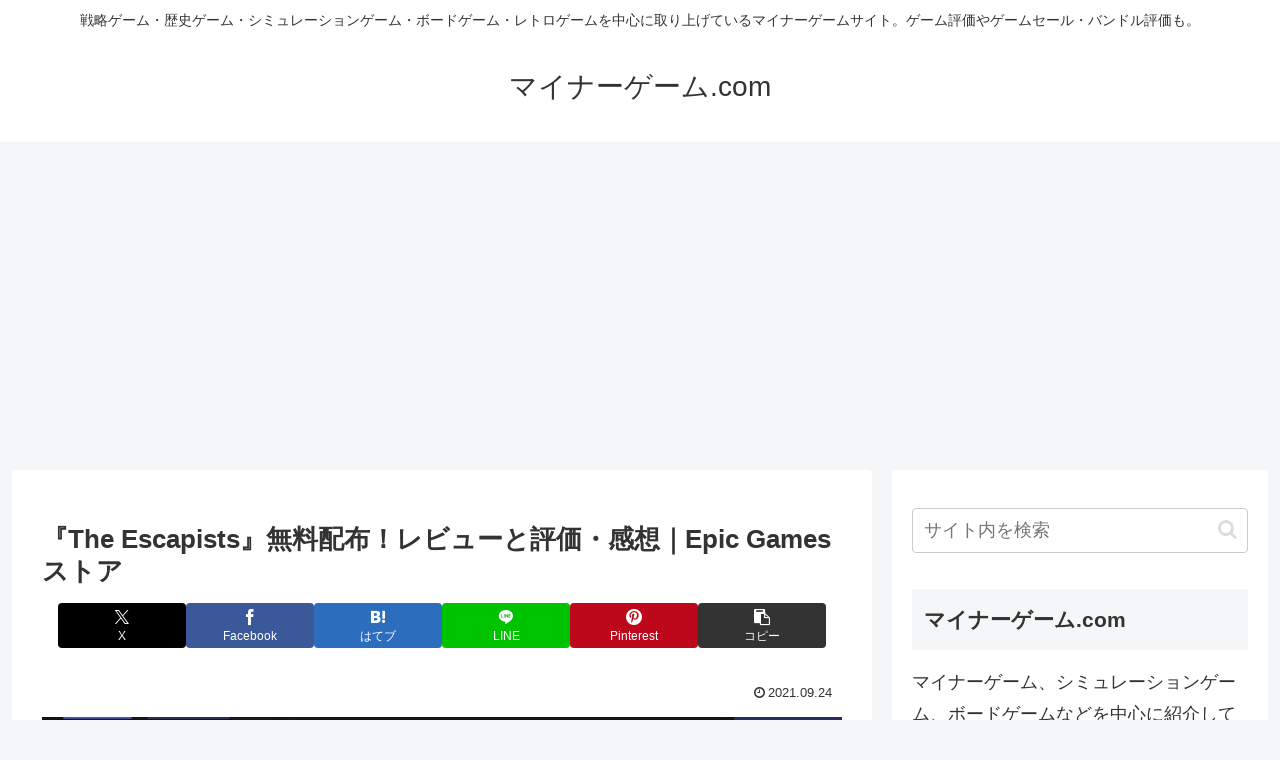

--- FILE ---
content_type: text/html; charset=utf-8
request_url: https://www.google.com/recaptcha/api2/aframe
body_size: 265
content:
<!DOCTYPE HTML><html><head><meta http-equiv="content-type" content="text/html; charset=UTF-8"></head><body><script nonce="bNiy3haAkB5ohB1ARvCyhA">/** Anti-fraud and anti-abuse applications only. See google.com/recaptcha */ try{var clients={'sodar':'https://pagead2.googlesyndication.com/pagead/sodar?'};window.addEventListener("message",function(a){try{if(a.source===window.parent){var b=JSON.parse(a.data);var c=clients[b['id']];if(c){var d=document.createElement('img');d.src=c+b['params']+'&rc='+(localStorage.getItem("rc::a")?sessionStorage.getItem("rc::b"):"");window.document.body.appendChild(d);sessionStorage.setItem("rc::e",parseInt(sessionStorage.getItem("rc::e")||0)+1);localStorage.setItem("rc::h",'1769248168727');}}}catch(b){}});window.parent.postMessage("_grecaptcha_ready", "*");}catch(b){}</script></body></html>